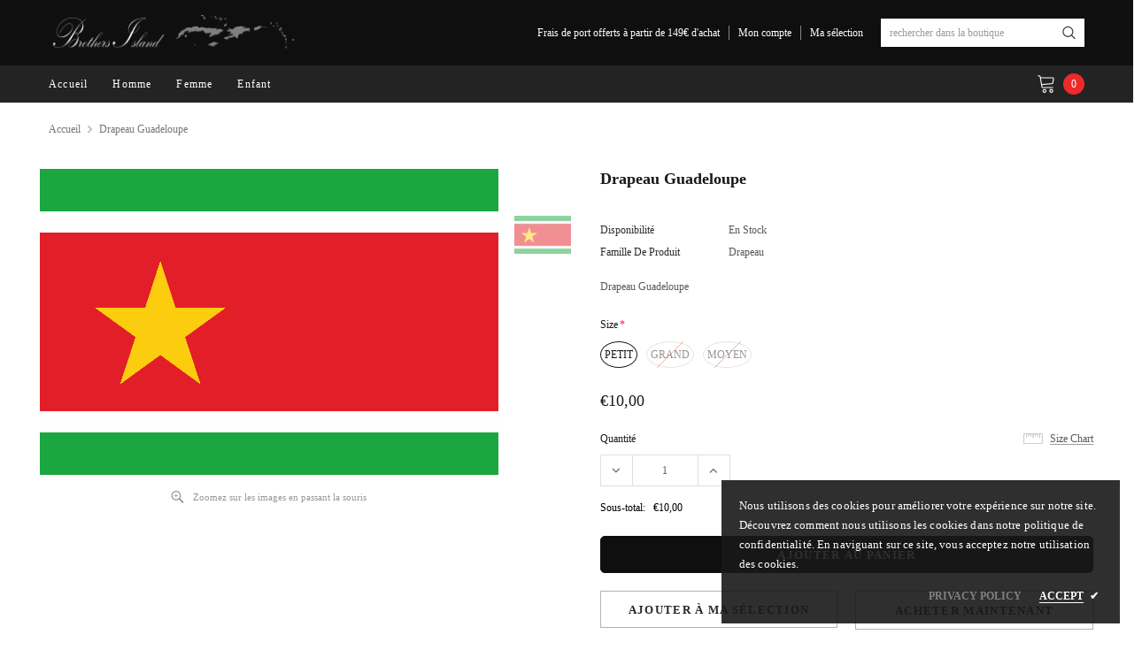

--- FILE ---
content_type: text/javascript
request_url: https://brothers-islands.com/cdn/shop/t/3/assets/globopreorder_params.js?v=49459273650887771381636036644
body_size: 63
content:
var GPOParams={id:12360,shop_id:12346,button_title:"pr\xE9-commandez",button_description:"Nous traterons votre commande une fois l'article de nouveau disponible",not_available_message:"Ne peut \xEAtre pr\xE9-command\xE9",order_tag:"pre-order",preorder_stock_limited_message:"Seulement :stock de ce produit peuvent \xEAtre pr\xE9-command\xE9s",preorder_avaiable_message:"Available on:",line_property_name:"pr\xE9-commande produit",products:{"4466351800395":{variants:{"31830280765515":{id:653235,shop_id:12346,product_id:4466351800395,variant_id:31830280765515,limit:0,button_text:"Pr\xE9 commande",button_description:"Nous traterons votre commande une fois l'article de nouveau disponible",show_timer:0,available_auto:0,status:1,auto_enable_status:0}}},"4442185826379":{id:655425,shop_id:12346,product_id:4442185826379,variant_id:0,show_timer:0,available_auto:0,status:0,auto_enable_status:0},"4660155154507":{variants:{"32807154155595":{id:775534,shop_id:12346,product_id:4660155154507,variant_id:32807154155595,limit:0,show_timer:0,available_auto:0,status:0,auto_enable_status:0},"32807154188363":{id:775535,shop_id:12346,product_id:4660155154507,variant_id:32807154188363,limit:0,show_timer:0,available_auto:0,status:0,auto_enable_status:0},"32807154221131":{id:775536,shop_id:12346,product_id:4660155154507,variant_id:32807154221131,limit:0,show_timer:0,available_auto:0,status:0,auto_enable_status:0},"32807154253899":{id:775537,shop_id:12346,product_id:4660155154507,variant_id:32807154253899,limit:0,show_timer:0,available_auto:0,status:0,auto_enable_status:0}}},"4659420889163":{variants:{"32804627382347":{id:1501865,shop_id:12346,product_id:4659420889163,variant_id:32804627382347,limit:4,show_timer:0,available_auto:0,status:0,auto_enable_status:0},"32804627415115":{id:1501866,shop_id:12346,product_id:4659420889163,variant_id:32804627415115,limit:4,show_timer:0,available_auto:0,status:0,auto_enable_status:0},"32804627447883":{id:1501867,shop_id:12346,product_id:4659420889163,variant_id:32804627447883,limit:4,show_timer:0,available_auto:0,status:0,auto_enable_status:0},"32804627480651":{id:1501868,shop_id:12346,product_id:4659420889163,variant_id:32804627480651,limit:4,show_timer:0,available_auto:0,status:0,auto_enable_status:0}}},"4636468150347":{variants:{"32684892454987":{id:1501869,shop_id:12346,product_id:4636468150347,variant_id:32684892454987,limit:2,button_text:"Pr\xE9 commandez",button_description:"Nous traterons votre commande une fois l'article de nouveau disponible",show_timer:0,available_auto:0,status:0,auto_enable_status:0},"32684892487755":{id:1501870,shop_id:12346,product_id:4636468150347,variant_id:32684892487755,limit:2,button_text:"Pr\xE9 commandez",button_description:"Nous traterons votre commande une fois l'article de nouveau disponible",show_timer:0,available_auto:0,status:0,auto_enable_status:0},"32684892520523":{id:1501871,shop_id:12346,product_id:4636468150347,variant_id:32684892520523,limit:2,button_text:"Pr\xE9 commandez",button_description:"Nous traterons votre commande une fois l'article de nouveau disponible",show_timer:0,available_auto:0,status:0,auto_enable_status:0},"32684892553291":{id:1501872,shop_id:12346,product_id:4636468150347,variant_id:32684892553291,limit:2,button_text:"Pr\xE9 commandez",button_description:"Nous traterons votre commande une fois l'article de nouveau disponible",show_timer:0,available_auto:0,status:0,auto_enable_status:0}}},"4659422363723":{variants:{"32804634820683":{id:1501873,shop_id:12346,product_id:4659422363723,variant_id:32804634820683,limit:4,show_timer:0,available_auto:0,status:0,auto_enable_status:0},"32804634853451":{id:1501874,shop_id:12346,product_id:4659422363723,variant_id:32804634853451,limit:4,show_timer:0,available_auto:0,status:0,auto_enable_status:0},"32804634886219":{id:1501875,shop_id:12346,product_id:4659422363723,variant_id:32804634886219,limit:4,show_timer:0,available_auto:0,status:0,auto_enable_status:0},"32804634918987":{id:1501876,shop_id:12346,product_id:4659422363723,variant_id:32804634918987,limit:4,show_timer:0,available_auto:0,status:0,auto_enable_status:0}}},"4636432597067":{variants:{"32684830687307":{id:1501877,shop_id:12346,product_id:4636432597067,variant_id:32684830687307,limit:2,button_text:"Pr\xE9 commandez",button_description:"Nous traterons votre commande une fois l'article de nouveau disponible",show_timer:0,available_auto:0,status:0,auto_enable_status:0},"32684830720075":{id:1501878,shop_id:12346,product_id:4636432597067,variant_id:32684830720075,limit:2,button_text:"Pr\xE9 commandez",button_description:"Nous traterons votre commande une fois l'article de nouveau disponible",show_timer:0,available_auto:0,status:0,auto_enable_status:0},"32684830752843":{id:1501879,shop_id:12346,product_id:4636432597067,variant_id:32684830752843,limit:2,button_text:"Pr\xE9 commandez",button_description:"Nous traterons votre commande une fois l'article de nouveau disponible",show_timer:0,available_auto:0,status:0,auto_enable_status:0},"32684830785611":{id:1501880,shop_id:12346,product_id:4636432597067,variant_id:32684830785611,limit:2,button_text:"Pr\xE9 commandez",button_description:"Nous traterons votre commande une fois l'article de nouveau disponible",show_timer:0,available_auto:0,status:0,auto_enable_status:0}}},"4636439314507":{variants:{"32684836421707":{id:1501881,shop_id:12346,product_id:4636439314507,variant_id:32684836421707,limit:2,button_text:"Pr\xE9 commandez",button_description:"Nous traterons votre commande une fois l'article de nouveau disponible",show_timer:0,available_auto:0,status:0,auto_enable_status:0},"32684836454475":{id:1501882,shop_id:12346,product_id:4636439314507,variant_id:32684836454475,limit:2,button_text:"Pr\xE9 commandez",button_description:"Nous traterons votre commande une fois l'article de nouveau disponible",show_timer:0,available_auto:0,status:0,auto_enable_status:0},"32684836487243":{id:1501883,shop_id:12346,product_id:4636439314507,variant_id:32684836487243,limit:2,button_text:"Pr\xE9 commandez",button_description:"Nous traterons votre commande une fois l'article de nouveau disponible",show_timer:0,available_auto:0,status:0,auto_enable_status:0},"32684836520011":{id:1501884,shop_id:12346,product_id:4636439314507,variant_id:32684836520011,limit:2,button_text:"Pr\xE9 commandez",button_description:"Nous traterons votre commande une fois l'article de nouveau disponible",show_timer:0,available_auto:0,status:0,auto_enable_status:0}}},"4636540731467":{variants:{"32685360447563":{id:1501885,shop_id:12346,product_id:4636540731467,variant_id:32685360447563,limit:2,button_text:"Pr\xE9 commandez",button_description:"Nous traterons votre commande une fois l'article de nouveau disponible",show_timer:0,available_auto:0,status:0,auto_enable_status:0},"32685360480331":{id:1501886,shop_id:12346,product_id:4636540731467,variant_id:32685360480331,limit:2,button_text:"Pr\xE9 commandez",button_description:"Nous traterons votre commande une fois l'article de nouveau disponible",show_timer:0,available_auto:0,status:0,auto_enable_status:0},"32685360545867":{id:1501887,shop_id:12346,product_id:4636540731467,variant_id:32685360545867,limit:2,button_text:"Pr\xE9 commandez",button_description:"Nous traterons votre commande une fois l'article de nouveau disponible",show_timer:0,available_auto:0,status:0,auto_enable_status:0},"32685360611403":{id:1501888,shop_id:12346,product_id:4636540731467,variant_id:32685360611403,limit:2,button_text:"Pr\xE9 commandez",button_description:"Nous traterons votre commande une fois l'article de nouveau disponible",show_timer:0,available_auto:0,status:0,auto_enable_status:0}}},"4636383936587":{variants:{"39570154291275":{id:1501911,shop_id:12346,product_id:4636383936587,variant_id:39570154291275,limit:0,button_text:"Pr\xE9 commandez",button_description:"Nous traterons votre commande une fois l'article de nouveau disponible",show_timer:0,available_auto:0,status:0,auto_enable_status:0},"32684675825739":{id:1501912,shop_id:12346,product_id:4636383936587,variant_id:32684675825739,limit:2,button_text:"Pr\xE9 commandez",button_description:"Nous traterons votre commande une fois l'article de nouveau disponible",show_timer:0,available_auto:0,status:0,auto_enable_status:0},"32684675858507":{id:1501913,shop_id:12346,product_id:4636383936587,variant_id:32684675858507,limit:2,button_text:"Pr\xE9 commandez",button_description:"Nous traterons votre commande une fois l'article de nouveau disponible",show_timer:0,available_auto:0,status:0,auto_enable_status:0},"32684675891275":{id:1501914,shop_id:12346,product_id:4636383936587,variant_id:32684675891275,limit:2,button_text:"Pr\xE9 commandez",button_description:"Nous traterons votre commande une fois l'article de nouveau disponible",show_timer:0,available_auto:0,status:0,auto_enable_status:0},"32684675924043":{id:1501915,shop_id:12346,product_id:4636383936587,variant_id:32684675924043,limit:2,button_text:"Pr\xE9 commandez",button_description:"Nous traterons votre commande une fois l'article de nouveau disponible",show_timer:0,available_auto:0,status:0,auto_enable_status:0},"32684675956811":{id:1501916,shop_id:12346,product_id:4636383936587,variant_id:32684675956811,limit:2,button_text:"Pr\xE9 commandez",button_description:"Nous traterons votre commande une fois l'article de nouveau disponible",show_timer:0,available_auto:0,status:0,auto_enable_status:0},"32684675989579":{id:1501917,shop_id:12346,product_id:4636383936587,variant_id:32684675989579,limit:2,button_text:"Pr\xE9 commandez",button_description:"Nous traterons votre commande une fois l'article de nouveau disponible",show_timer:0,available_auto:0,status:0,auto_enable_status:0},"32684676022347":{id:1501918,shop_id:12346,product_id:4636383936587,variant_id:32684676022347,limit:2,button_text:"Pr\xE9 commandez",button_description:"Nous traterons votre commande une fois l'article de nouveau disponible",show_timer:0,available_auto:0,status:0,auto_enable_status:0},"32684676055115":{id:1501919,shop_id:12346,product_id:4636383936587,variant_id:32684676055115,limit:2,button_text:"Pr\xE9 commandez",button_description:"Nous traterons votre commande une fois l'article de nouveau disponible",show_timer:0,available_auto:0,status:0,auto_enable_status:0},"32684676087883":{id:1501920,shop_id:12346,product_id:4636383936587,variant_id:32684676087883,limit:2,button_text:"Pr\xE9 commandez",button_description:"Nous traterons votre commande une fois l'article de nouveau disponible",show_timer:0,available_auto:0,status:0,auto_enable_status:0},"39570174771275":{id:1501921,shop_id:12346,product_id:4636383936587,variant_id:39570174771275,limit:0,button_text:"Pr\xE9 commandez",button_description:"Nous traterons votre commande une fois l'article de nouveau disponible",show_timer:0,available_auto:0,status:0,auto_enable_status:0}}}}};
//# sourceMappingURL=/cdn/shop/t/3/assets/globopreorder_params.js.map?v=49459273650887771381636036644


--- FILE ---
content_type: text/javascript
request_url: https://brothers-islands.com/cdn/shop/t/3/assets/jewelias.min.js?v=160008870923800672311570912344
body_size: 12573
content:
!function(e){var t=e("body"),i=(e("body"),e(document)),o=e("#showLeftPush"),a=(e("#cartToggle"),e("#dropdown-cart")),n=e(".nav-customer"),s=e(".wrapper-top-cart"),r=a.find(".no-items"),l=a.find(".has-items"),d=a.find(".mini-products-list"),c=localStorage.getItem("items")?JSON.parse(localStorage.getItem("items")):[];e(".wrapper-overlay");e(".collection-sidebar").length&&History.Adapter.bind(window,"statechange",function(){History.getState();if(!f.isSidebarAjaxClick){f.sidebarParams();var e=f.sidebarCreateUrl();f.sidebarGetContent(e)}f.isSidebarAjaxClick=!1});var p=function(t){t.change(function(){var t=e(this).closest(".swatch").attr("data-option-index"),i=e(this).val();e(this).closest("form").find(".single-option-selector").eq(t).val(i).trigger("change")})};if(window.use_color_swatch&&(p(e(".swatch :radio")),Shopify.productOptionsMap={},Shopify.quickViewOptionsMap={},Shopify.updateOptionsInSelector=function(t,i){switch(Shopify.optionsMap=".product"===i?Shopify.productOptionsMap:Shopify.quickViewOptionsMap,t){case 0:var o="root",a=e(i+".single-option-selector:eq(0)");break;case 1:o=e(i+" .single-option-selector:eq(0)").val(),a=e(i+" .single-option-selector:eq(1)");break;case 2:o=e(i+" .single-option-selector:eq(0)").val();o+=" / "+e(i+" .single-option-selector:eq(1)").val();a=e(i+" .single-option-selector:eq(2)")}var n=a.val();a.empty();var s=Shopify.optionsMap[o];if(s&&s.length){for(var r=0;r<s.length;r++){var l=s[r],d=e("<option></option>").val(l).html(l);a.append(d)}e(i+' .swatch[data-option-index="'+t+'"] .swatch-element').each(function(){-1!==e.inArray(e(this).attr("data-value"),s)?e(this).removeClass("soldout").find(":radio").removeAttr("disabled","disabled"):e(this).addClass("soldout").find(":radio").removeAttr("checked").attr("disabled","disabled")}),-1!==e.inArray(n,s)&&a.val(n),a.trigger("change")}},Shopify.linkOptionSelectors=function(t,i){Shopify.optionsMap=".product"===i?Shopify.productOptionsMap:Shopify.quickViewOptionsMap;for(var o=0;o<t.variants.length;o++){var a=t.variants[o];if(a.available){if(Shopify.optionsMap.root=Shopify.optionsMap.root||[],Shopify.optionsMap.root.push(a.option1),Shopify.optionsMap.root=Shopify.uniq(Shopify.optionsMap.root),t.options.length>1){var n=a.option1;Shopify.optionsMap[n]=Shopify.optionsMap[n]||[],Shopify.optionsMap[n].push(a.option2),Shopify.optionsMap[n]=Shopify.uniq(Shopify.optionsMap[n])}if(3===t.options.length){n=a.option1+" / "+a.option2;Shopify.optionsMap[n]=Shopify.optionsMap[n]||[],Shopify.optionsMap[n].push(a.option3),Shopify.optionsMap[n]=Shopify.uniq(Shopify.optionsMap[n])}}}Shopify.updateOptionsInSelector(0,i),t.options.length>1&&Shopify.updateOptionsInSelector(1,i),3===t.options.length&&Shopify.updateOptionsInSelector(2,i),e(i+" .single-option-selector:eq(0)").change(function(){return Shopify.updateOptionsInSelector(1,i),3===t.options.length&&Shopify.updateOptionsInSelector(2,i),!0}),e(i+" .single-option-selector:eq(1)").change(function(){return 3===t.options.length&&Shopify.updateOptionsInSelector(2,i),!0})}),e(document).ready(function(){i.ajaxStart(function(){f.isAjaxLoading=!0}),i.ajaxStop(function(){f.isAjaxLoading=!1}),f.init(),e(document).on("shopify:section:load",f.initRelatedProductSlider).on("shopify:section:unload",f.initRelatedProductSlider).on("shopify:section:load",f.initProductSidebarSlider).on("shopify:section:unload",f.initProductSidebarSlider).on("shopify:section:load",f.initProductMoreview).on("shopify:section:unload",f.initProductMoreview).on("shopify:section:load",f.Page_brands).on("shopify:section:unload",f.Page_brands).on("shopify:section:load",f.initMobileMenu).on("shopify:section:unload",f.initMobileMenu).on("shopify:section:load",f.SlicksliderHP).on("shopify:section:unload",f.SlicksliderHP).on("shopify:section:load",f.initQuickView).on("shopify:section:unload",f.initQuickView).on("shopify:section:load",f.initslideshow).on("shopify:section:unload",f.initslideshow),e(document).on("click touchstart",function(t){var i=e(".lookbook-modal"),o=e(".hd-option");!i.is(t.target)&&0===i.has(t.target).length&&!o.is(t.target)&&0===o.has(t.target).length&&window.innerWidth>1024&&f.closeLookBookPopup()})}),e(window).off("resize.mobileMenu").on("resize.mobileMenu",function(){f.initMobileMenu()}),e(window).off("resize.initDropdownFooter").on("resize.initDropdownFooter",function(){f.initDropdownFooterMenu()}),e(document).keyup(function(t){27==t.keyCode&&(f.closeLookBookPopup(),clearTimeout(f.jeweliasTimeout),e(".modal").is(":visible")&&e(".modal").fadeOut(500))}),e(".template-collection").length||e(".template-product").length||e(".template-blog").length||e(".template-article").length){var u,h=e(window).width();e(window).off("resize.sidebarInitToggle").on("resize.sidebarInitToggle",function(){clearTimeout(u),u=setTimeout(function(){h!==e(window).width()&&(h=e(window).width())},50)})}var f={jeweliasTimeout:null,isSidebarAjaxClick:!1,isAjaxLoading:!1,init:function(){this.cookie_popup(),this.closeproductcms(),this.initSearchToggle(),this.initMobileMenu(),this.appendCustomerDropdownMobile(),this.appendCartDropdownMobile(),this.openCustomerDropDownMobile(),this.MultiOption(),this.initDropdownLogin(),this.initLookBookProduct(),this.initDropdownCart(),this.closeDropdown(),this.initColorSwatchGrid(),this.initScrollTop(),this.closeModal(),this.initAddToCart(),this.initQuickView(),this.initFixedTopMenu(),this.initDropdownSearch(),this.initDropdownMenu(),this.initDropdownFooterMenu(),this.SlicksliderHP(),this.slider_megamenu(),this.slider_promotion_bar(),this.initWishListIcons(),this.doAddOrRemoveWishlish(),e(".template-index").length&&this.initToDay(),(e(".template-index").length||e(".lookbook-content").length)&&this.initslideshow(),(e(".template-collection").length||e(".template-product").length||e(".template-blog").length||e(".template-article").length)&&(this.initProductSidebarSlider(),this.sidebarInitToggle()),e(".template-collection").length&&(this.initSidebar(),this.initToolbar(),this.sidebarMapPaging(),this.initInfiniteScrolling()),e(".template-product").length&&(this.initProductMoreview(),this.initRelatedProductSlider(),this.initProductAddToCart(),this.initZoom(),this.initEventPopupNextPrevProduct(),this.initStickyAddtoCart(),this.initLookbookProductDescription()),e(".template-cart").length&&(this.initCartQty(),this.featuredproduct(e(".best-sell-product"))),e(".template-search").length&&(this.sidebarMapPaging(),this.sidebarParams(),this.initInfiniteScrolling()),e(".brands-page").length&&this.Page_brands(),e(".template-article").length&&this.initLookbookProductDescription(),e(".template-page").length&&e(".wishlist-page").length&&this.initWishLists()},cookie_popup:function(){e("#accept-cookies").show(),"closed"==e.cookie("cookieMessage")&&e("#accept-cookies").remove(),e("#accept-cookies .btn-accept").bind("click",function(){e("#accept-cookies").remove(),e.cookie("cookieMessage","closed",{expires:1,path:"/"})})},closeproductcms:function(){"closed"==e.cookie("closeproductcms")&&e(".product-cms-custom").remove(),e(".product-cms-custom a.close_cms").bind("click",function(){e(".product-cms-custom").remove(),e.cookie("closeproductcms","closed",{expires:1,path:"/"})})},initSearchToggle:function(){var t=e(".menu-mobile .searchToggle"),i=e(".site-header .header-wrapper .column-right .header-search");t.length&&t.off("click.initSearchToggle").on("click.initSearchToggle",function(t){t.preventDefault(),t.stopPropagation(),i.toggle(),e("html").toggleClass("open-search"),e(".header-wrapper .menu-mobile").toggleClass("search-open"),s.hasClass("is-open")&&s.removeClass("is-open"),n.hasClass("is-open")&&(n.removeClass("is-open"),e(".userToggle").removeClass("is-open"),e("html").removeClass("customer-open")),e("html").hasClass("menu-open")&&(e("html").css({overflow:""}),e("html").removeClass("menu-open"),e(".header-wrapper .menu-mobile").removeClass("open_menu"),e(".site-nav-dropdown").removeClass("open-menu"),e(".site-nav .dropdow-lv2").removeClass("open-menu"),e(".site-nav .top-brands").removeClass("open-menu"))})},initMobileMenu:function(){if(window.innerWidth<1025){if(o.is(":visible")){e(".site-header").outerHeight();t.off("click.toggleNav","#showLeftPush").on("click.toggleNav","#showLeftPush",function(t){t.preventDefault(),t.stopPropagation(),e(".search-results").is(":visible")&&e(".search-results").hide(),e("html").hasClass("open-search")&&(e("html").removeClass("open-search"),e(".header-wrapper .menu-mobile").removeClass("search-open"),e(".header-search").hide()),s.hasClass("is-open")&&s.removeClass("is-open"),n.hasClass("is-open")&&(n.removeClass("is-open"),e(".userToggle").removeClass("is-open"),e("html").removeClass("customer-open")),o.toggleClass("open"),e(".header-wrapper .menu-mobile").toggleClass("open_menu"),e("html").toggleClass("menu-open"),e("html").hasClass("menu-open")?e("html").css({overflow:"hidden"}):(e("html").css({overflow:""}),e(".navigation .site-nav .site-nav-dropdown.open-menu, .navigation .site-nav .site-nav-dropdown .inner ul.dropdow-lv2.open-menu, .navigation .site-nav .site-nav-dropdown .top-brands").removeClass("open-menu").css({overflow:""}),e(".navigation .site-nav .icon-dropdown").removeClass("mobile-toggle-open")),e(".wrap-overlay, .wrapper-left .close-menu").on("click",function(){e(".header-wrapper .menu-mobile").removeClass("open_menu"),e("#showLeftPush").removeClass("open"),e(".site-nav-dropdown").removeClass("open-menu"),e(".dropdow-lv2").removeClass("open-menu"),e(".site-nav .top-brands").removeClass("open-menu"),e("html").removeClass("menu-open"),e("html").css({overflow:""}),e(".navigation .site-nav .site-nav-dropdown.open-menu, .navigation .site-nav .site-nav-dropdown .inner ul.dropdow-lv2.open-menu, .navigation .site-nav .site-nav-dropdown .top-brands").removeClass("open-menu").css({overflow:""}),e(".navigation .site-nav .icon-dropdown").removeClass("mobile-toggle-open")})}),f.initDropdownMenuMobile(),e(".ft-multi-cur").prependTo(e(".wrapper-navigation .hd-option"))}}else e(".wrapper-navigation .hd-option .ft-multi-cur").hide()},initDropdownMenuMobile:function(){if(window.innerWidth<1025){var t=e(".site-nav .dropdown, .site-nav .inner-wrap"),i=e(".site-nav .menu-mb-title"),o=e(".site-nav .dropdown a .icon-dropdown");dropdown=e(".site-nav li.dropdown"),dropdown2=e(".site-nav .inner-wrap"),dropdownTopBrand=e(".site-nav .top-brands"),o.off("click.current").on("click.current",function(t){t.preventDefault(),t.stopPropagation(),e(this).parent().next(".site-nav-dropdown, .dropdow-lv2").addClass("open-menu")}),t.find("a").on("click",function(e){e.stopPropagation()}),i.off("click.closeMenu").on("click.closeMenu",function(t){t.preventDefault(),t.stopPropagation(),e(this).parent().removeClass("open-menu")})}dropdown.off("click.current").on("click.current",function(t){t.preventDefault(),t.stopPropagation(),e(this).children(".site-nav-dropdown").addClass("open-menu")}),dropdown2.off("click.current").on("click.current",function(t){t.preventDefault(),t.stopPropagation(),e(this).children(".dropdow-lv2").addClass("open-menu")}),dropdownTopBrand.off("click.current").on("click.current",function(t){t.preventDefault(),t.stopPropagation(),e(this).toggleClass("open-menu")})},appendCustomerDropdownMobile:function(){window.innerWidth<1025&&e("#dropdown-customer").appendTo(".wrapper-container")},appendCartDropdownMobile:function(){window.innerWidth<768&&e(".wrapper-top-cart").appendTo(".wrapper-container")},initFixedTopMenu:function(){e(".fix-top").length&&e(window).width()>1024&&(e(".wrapper-navigation-sticky").on("sticky-start",function(){e("body").addClass("fixed_top")}),e(".wrapper-navigation-sticky").on("sticky-end",function(){e("body").removeClass("fixed_top")}),e(".wrapper-navigation-sticky").sticky({topSpacing:0,zIndex:100}))},initDropdownSearch:function(){e(".header-search .searchToggle").click(function(){e(".header-search .search-form").addClass("open_sear"),e("body").addClass("opensearfix")}),e(".header-search .icon-close-fix").click(function(){e(".header-search .search-form").is(":visible")&&(e(".header-search .search-form").removeClass("open_sear"),e("body").removeClass("opensearfix"))}),e(".header-search .search-form .bg-search").click(function(){e(".header-search .search-form").removeClass("open_sear"),e("body").removeClass("opensearfix"),e("html").removeClass("open-search"),e(".header-wrapper .menu-mobile").removeClass("search-open"),e(".header-search").hide()})},initDropdownMenu:function(){e(".nav-bar .site-nav .item").on("mouseover",function(t){e(".wrapper-navigation").addClass("overlay-open")}),e(".nav-bar .site-nav .item").on("mouseleave",function(t){e(".wrapper-navigation").removeClass("overlay-open")})},openCustomerDropDownMobile:function(t,i){e(".customer-links .userToggle").click(function(){e(window).width()<1025&&e("html").addClass("customer-open")})},doOpenDropdown:function(t,i){t.off("click.toogleDropdown").on("click.toogleDropdown",function(t){t.preventDefault(),t.stopPropagation(),e(".search-results").is(":visible")&&e(".search-results").hide(),e("html").hasClass("open-search")&&(e("html").removeClass("open-search"),e(".header-wrapper .menu-mobile").removeClass("search-open"),e(".header-search").hide()),e("html").hasClass("menu-open")&&(e("html").removeClass("menu-open"),e("html").css({overflow:""}),e(".header-wrapper .menu-mobile").removeClass("open_menu"),e(".site-nav-dropdown").removeClass("open-menu"),e(".site-nav .dropdow-lv2").removeClass("open-menu"),e(".site-nav .top-brands").removeClass("open-menu")),".nav-customer"==i?s.hasClass("is-open")&&(s.removeClass("is-open"),e(".userToggle").removeClass("is-open"),e("html").removeClass("customer-open")):".wrapper-top-cart"==i&&n.hasClass("is-open")&&(n.removeClass("is-open"),e(".userToggle").removeClass("is-open"),e("html").removeClass("customer-open")),e(i).toggleClass("is-open"),e(i).parent().find(".userToggle").toggleClass("is-open")})},closeDropdown:function(){i.off("click.closeDropdown").on("click.closeDropdown",function(t){(!e(t.target).closest("#dropdown-customer").length&&!e(t.target).closest(".nav-customer").length&&n.hasClass("is-open")||!e(t.target).closest("#dropdown-cart").length&&!e(t.target).closest(".wrapper-top-cart").length&&s.hasClass("is-open"))&&(s.removeClass("is-open"),n.removeClass("is-open"),e(".userToggle").removeClass("is-open"),e("html").removeClass("customer-open"))}),e("#dropdown-customer .close-menu").on("click",function(){e(".customer-links .userToggle").removeClass("is-open"),e(".customer-links .nav-customer").removeClass("is-open"),e("html").removeClass("customer-open")}),e(".wrapper-top-cart .close-menu").on("click",function(){e(".wrapper-top-cart").removeClass("is-open")})},initDropdownLogin:function(){f.doOpenDropdown(e(".header-wrapper .userToggle"),".nav-customer")},MultiOption:function(){var t=e(".lang-currency-groups .lang-switcher").find(".active").text().trim();e(".lang-currency-groups .hd_lang").text(t);var i=e(".lang-currency-groups #currencies").find(".active").text().trim();e(".lang-currency-groups .hd_currency").text(i);var o=e(".lang-currency-groups .lang-switcher").find(".active img").attr("data-src");e(".lang-currency-groups .lang-switcher .icon-lang img").attr({src:o}),e(".lang-currency-groups #currencies li").on("click",function(){var t=e(".lang-currency-groups #currencies").find(".active").text();e(".lang-currency-groups .hd_currency").text(t)}),e(document).click(function(t){var i=e(".footer-middle .lang-currency-groups.ft-multi-cur .lang-switcher");i.is(t.target)||0!==i.has(t.target).length||e(".footer-middle .lang-currency-groups .lang-switcher .language").slideUp(300)}),e(".footer-middle .lang-currency-groups.ft-multi-cur .lang-switcher").on("click",function(){e(".footer-middle .lang-currency-groups .lang-switcher .language").slideToggle(300)}),e(document).click(function(t){var i=e(".footer-middle .ft-multi-cur .currency-groups");i.is(t.target)||0!==i.has(t.target).length||e(".footer-middle .lang-currency-groups .currency-groups #currencies").slideUp(300)}),e(".footer-middle .lang-currency-groups.ft-multi-cur .currency-groups").on("click",function(){e(".footer-middle .lang-currency-groups .currency-groups #currencies").slideToggle(300)})},slider_megamenu:function(){e(".featuredProductCarousel").length&&e(".featuredProductCarousel").slick({infinite:!0,slidesToShow:1,slidesToScroll:1,dots:!0,arrows:!1,autoplay:!0}),e(".site-nav li").mouseover(function(){e(".featuredProductCarousel").get(0).slick.setPosition()})},slider_promotion_bar:function(){e(".promotion-bar .block-item-list").length&&e(".promotion-bar .block-item-list").slick({infinite:!0,slidesToShow:3,slidesToScroll:3,dots:!1,arrows:!0,autoplay:!0,nextArrow:'<button type="button" class="slick-next"><svg version="1.1" id="Capa_1" xmlns="http://www.w3.org/2000/svg" xmlns:xlink="http://www.w3.org/1999/xlink" x="0px" y="0px" width="284.935px" height="284.936px" viewBox="0 0 284.935 284.936" style="enable-background:new 0 0 284.935 284.936;" xml:space="preserve"><path d="M222.701,135.9L89.652,2.857C87.748,0.955,85.557,0,83.084,0c-2.474,0-4.664,0.955-6.567,2.857L62.244,17.133 c-1.906,1.903-2.855,4.089-2.855,6.567c0,2.478,0.949,4.664,2.855,6.567l112.204,112.204L62.244,254.677 c-1.906,1.903-2.855,4.093-2.855,6.564c0,2.477,0.949,4.667,2.855,6.57l14.274,14.271c1.903,1.905,4.093,2.854,6.567,2.854 c2.473,0,4.663-0.951,6.567-2.854l133.042-133.044c1.902-1.902,2.854-4.093,2.854-6.567S224.603,137.807,222.701,135.9z"/></svg></button>',prevArrow:'<button type="button" class="slick-prev"><svg version="1.1" id="Capa_1" xmlns="http://www.w3.org/2000/svg" xmlns:xlink="http://www.w3.org/1999/xlink" x="0px" y="0px" width="284.935px" height="284.936px" viewBox="0 0 284.935 284.936" style="enable-background:new 0 0 284.935 284.936;" xml:space="preserve"><path d="M110.488,142.468L222.694,30.264c1.902-1.903,2.854-4.093,2.854-6.567c0-2.474-0.951-4.664-2.854-6.563L208.417,2.857 C206.513,0.955,204.324,0,201.856,0c-2.475,0-4.664,0.955-6.567,2.857L62.24,135.9c-1.903,1.903-2.852,4.093-2.852,6.567 c0,2.475,0.949,4.664,2.852,6.567l133.042,133.043c1.906,1.906,4.097,2.857,6.571,2.857c2.471,0,4.66-0.951,6.563-2.857 l14.277-14.267c1.902-1.903,2.851-4.094,2.851-6.57c0-2.472-0.948-4.661-2.851-6.564L110.488,142.468z"/></svg></button>',speed:1e3,responsive:[{breakpoint:1025,settings:{arrows:!0}},{breakpoint:768,settings:{slidesToShow:1,slidesToScroll:1,arrows:!0}},{breakpoint:571,settings:{slidesToShow:1,slidesToScroll:1,arrows:!0}}]})},initslideshow:function(t,i,o,a){e(".slideslick").each(function(){var t=e(this),i=e(this).data("auto"),o=e(this).data("speed"),a=e(this).data("transition");f.slideshow(t,i,o,a)})},slideshow:function(t,i,o,a){t.length&&(t.not(".slick-initialized").slick({slidesToShow:1,slidesToScroll:1,autoplay:i,autoplaySpeed:o,fade:a,adaptiveHeight:!0,arrows:!0,nextArrow:'<button type="button" class="slick-next"><svg version="1.1" xmlns="http://www.w3.org/2000/svg" xmlns:xlink="http://www.w3.org/1999/xlink" width="30" height="30" viewBox="0 0 20 20"><path d="M5 20c-0.128 0-0.256-0.049-0.354-0.146-0.195-0.195-0.195-0.512 0-0.707l8.646-8.646-8.646-8.646c-0.195-0.195-0.195-0.512 0-0.707s0.512-0.195 0.707 0l9 9c0.195 0.195 0.195 0.512 0 0.707l-9 9c-0.098 0.098-0.226 0.146-0.354 0.146z"></path></svg></button>',prevArrow:'<button type="button" class="slick-prev"><svg version="1.1" xmlns="http://www.w3.org/2000/svg" xmlns:xlink="http://www.w3.org/1999/xlink" width="30" height="30" viewBox="0 0 20 20"><path d="M14 20c0.128 0 0.256-0.049 0.354-0.146 0.195-0.195 0.195-0.512 0-0.707l-8.646-8.646 8.646-8.646c0.195-0.195 0.195-0.512 0-0.707s-0.512-0.195-0.707 0l-9 9c-0.195 0.195-0.195 0.512 0 0.707l9 9c0.098 0.098 0.226 0.146 0.354 0.146z"></path></svg></button>',speed:1e3,dots:!0,responsive:[{breakpoint:1025,settings:{arrows:!1}}]}),e(t).on("afterChange",function(e,t,i){f.closeLookBookPopup()}))},featuredproduct:function(t){t.each(function(){var t=e(this).find(".products-grid");t.length&&t.not(".slick-initialized").slick({slidesToShow:t.data("row"),slidesToScroll:t.data("row"),arrows:!0,nextArrow:'<button type="button" class="slick-next"><svg xmlns="http://www.w3.org/2000/svg" xmlns:xlink="http://www.w3.org/1999/xlink" version="1.1" id="Layer_1" x="0px" y="0px" viewBox="0 0 17 33" xml:space="preserve"><g id="e4eb89a6-f885-43b8-9259-0d6b1516fab0"><g id="_x38_e584754-6657-46f1-a9d8-2cfd6623b552"><g><polygon points="14.9,14.5 0,0 0,3.7 11.1,14.5 13.2,16.5 11.1,18.5 0,29.3 0,33 14.9,18.5 17,16.5 "/></g></g></g></svg></button>',prevArrow:'<button type="button" class="slick-prev"><svg xmlns="http://www.w3.org/2000/svg" viewBox="0 0 17 33"><g id="7f9a1925-e8c7-4614-8787-3c6095a9f6e1" data-name="Layer 2"><g id="c9b7920a-81fa-4bfe-ad13-4da717c6854b" data-name="Layer 1"><g id="c2d982ff-0cf6-4220-b365-47f30d708fea" data-name="e4eb89a6-f885-43b8-9259-0d6b1516fab0"><g id="f51d455e-6b9c-4c4e-96db-a5004582beda" data-name="8e584754-6657-46f1-a9d8-2cfd6623b552"><polygon points="0 16.5 2.1 18.5 17 33 17 29.3 5.9 18.5 3.8 16.5 5.9 14.5 17 3.7 17 0 2.1 14.5 0 16.5"/></g></g></g></g></svg></button>',speed:1e3,responsive:[{breakpoint:1025,settings:{slidesToShow:3,slidesToScroll:3,dots:!0,arrows:!1}},{breakpoint:767,settings:{slidesToShow:2,slidesToScroll:2,dots:!0,arrows:!1}},{breakpoint:360,settings:{slidesToShow:1,slidesToScroll:1,dots:!0,arrows:!1}}]})})},closeLookBookPopup:function(){e(".lookbook-modal").fadeOut(100)},initLookbookProductDescription:function(){t.off("click.addEvenLookbookModal touchstart.addEvenLookbookModal","[data-lookbook-icon]").on("click.addEvenLookbookModal touchstart.addEvenLookbookModal","[data-lookbook-icon]",function(t){t.preventDefault(),t.stopPropagation();var i=e(this).data("handle"),o=e(this);f.doAjaxLookbookProductDescription(i,o),e(".lookbook-modal .close-modal").on("click",function(){f.closeLookBookPopup()})})},doAjaxLookbookProductDescription:function(t,i){var o,a,n=e(i).offset(),s=n.top,r=n.left,l=i.innerWidth(),d=e(".lookbook-modal").innerWidth(),c=l+"px",p=d+"px";window.innerWidth>767?(a=r>d+31?"calc("+r+"px - "+p+" + 2px)":"calc("+r+"px + "+c+" - 2px)",o=s+"px"):(a=0,o=s-d/2+"px"),f.isAjaxLoading||e.ajax({type:"get",url:"/products/"+t+"?view=json",success:function(t){if(e(".lookbook-modal").css({left:a,top:o}),e(".lookbook-modal .lookbook-content").html(t),f.translateBlock(".lookbook-content"),e(".lookbook-modal").fadeIn(500),window.show_multiple_currencies&&Currency.convertAll(window.shop_currency,e("#currencies .active").attr("data-currency"),"span.money","money_format"),e(".spr-badge").length>0)return window.SPR.registerCallbacks(),window.SPR.initRatingHandler(),window.SPR.initDomEls(),window.SPR.loadProducts(),window.SPR.loadBadges()},error:function(t,i){e(".ajax-error-message").text(e.parseJSON(t.responseText).description),f.showModal(".ajax-error-modal")}})},Slickslider:function(e,t,i,o,a,n,s,r,l,d,c){e.not(".slick-initialized").slick({infinite:!1,slidesToShow:t,slidesToScroll:1,arrows:n,dots:s,fade:l,autoplay:r,autoplaySpeed:5e3,nextArrow:'<button type="button" class="slick-next"><svg xmlns="http://www.w3.org/2000/svg" xmlns:xlink="http://www.w3.org/1999/xlink" version="1.1" id="Layer_1" x="0px" y="0px" viewBox="0 0 17 33" xml:space="preserve"><g id="e4eb89a6-f885-43b8-9259-0d6b1516fab0"><g id="_x38_e584754-6657-46f1-a9d8-2cfd6623b552"><g><polygon points="14.9,14.5 0,0 0,3.7 11.1,14.5 13.2,16.5 11.1,18.5 0,29.3 0,33 14.9,18.5 17,16.5 "/></g></g></g></svg></button>',prevArrow:'<button type="button" class="slick-prev"><svg xmlns="http://www.w3.org/2000/svg" viewBox="0 0 17 33"><g id="7f9a1925-e8c7-4614-8787-3c6095a9f6e1" data-name="Layer 2"><g id="c9b7920a-81fa-4bfe-ad13-4da717c6854b" data-name="Layer 1"><g id="c2d982ff-0cf6-4220-b365-47f30d708fea" data-name="e4eb89a6-f885-43b8-9259-0d6b1516fab0"><g id="f51d455e-6b9c-4c4e-96db-a5004582beda" data-name="8e584754-6657-46f1-a9d8-2cfd6623b552"><polygon points="0 16.5 2.1 18.5 17 33 17 29.3 5.9 18.5 3.8 16.5 5.9 14.5 17 3.7 17 0 2.1 14.5 0 16.5"/></g></g></g></g></svg></button>',speed:500,responsive:[{breakpoint:1025,settings:{slidesToShow:i,slidesToScroll:1,dots:c,arrows:d,autoplay:r}},{breakpoint:991,settings:{slidesToShow:o,slidesToScroll:1,dots:c,arrows:d,autoplay:r}},{breakpoint:767,settings:{slidesToShow:a,slidesToScroll:1,dots:c,arrows:d,autoplay:r}},{breakpoint:370,settings:{slidesToShow:1,slidesToScroll:1,dots:c,arrows:d,autoplay:r}}]})},SlicksliderHP:function(){e(".has-slick").each(function(){var t=e(this),i=e(this).data("row"),o=e(this).data("rowtb"),a=e(this).data("rowtblg"),n=e(this).data("rowbm");if(e(this).hasClass("not-arrows"))var s=!1,r=!0,l=!0,d=e(this).data("fade");else s=!0,r=!1,l=!1,d=!1;if(e(this).hasClass("has-arrows"))var c=!1,p=!0;else c=!1,p=!0;f.Slickslider(t,i,o,a,n,s,r,l,d,c,p)})},clickDropdownCart:function(){f.doOpenDropdown(e(".wrapper-navigation .cartToggle"),".wrapper-top-cart")},initDropdownCart:function(){f.clickDropdownCart(),f.checkItemsInDropdownCart(),f.removeItemDropdownCart()},initColorSwatchGrid:function(){e(window).width();e(document).on("click",".item-swatch li label",function(){e(".item-swatch li label").removeClass("active"),e(this).addClass("active");var t=e(this).data("img");return e(this).parents(".product-item").find(".product-grid-image img.images-one").attr({src:t}),!1})},initScrollTop:function(){e(window).scroll(function(){e(this).scrollTop()>220?e("#back-top").fadeIn(400):e("#back-top").fadeOut(400)}),e("#back-top").off("click.scrollTop").on("click.scrollTop",function(t){return t.preventDefault(),t.stopPropagation(),e("html, body").animate({scrollTop:0},400),!1})},initProductSidebarSlider:function(){e(".sidebar .widget-featured-product").each(function(){var t=e(this).find(".products-grid");t.length&&!t.hasClass("slick-initialized")&&t.slick({dots:!0,slidesToScroll:1,slidesToShow:1,verticalSwiping:!1,nextArrow:'<button type="button" class="slick-next"><svg xmlns="http://www.w3.org/2000/svg" xmlns:xlink="http://www.w3.org/1999/xlink" version="1.1" id="Layer_1" x="0px" y="0px" viewBox="0 0 17 33" xml:space="preserve"><g id="e4eb89a6-f885-43b8-9259-0d6b1516fab0"><g id="_x38_e584754-6657-46f1-a9d8-2cfd6623b552"><g><polygon points="14.9,14.5 0,0 0,3.7 11.1,14.5 13.2,16.5 11.1,18.5 0,29.3 0,33 14.9,18.5 17,16.5 "/></g></g></g></svg></button>',prevArrow:'<button type="button" class="slick-prev"><svg xmlns="http://www.w3.org/2000/svg" viewBox="0 0 17 33"><g id="7f9a1925-e8c7-4614-8787-3c6095a9f6e1" data-name="Layer 2"><g id="c9b7920a-81fa-4bfe-ad13-4da717c6854b" data-name="Layer 1"><g id="c2d982ff-0cf6-4220-b365-47f30d708fea" data-name="e4eb89a6-f885-43b8-9259-0d6b1516fab0"><g id="f51d455e-6b9c-4c4e-96db-a5004582beda" data-name="8e584754-6657-46f1-a9d8-2cfd6623b552"><polygon points="0 16.5 2.1 18.5 17 33 17 29.3 5.9 18.5 3.8 16.5 5.9 14.5 17 3.7 17 0 2.1 14.5 0 16.5"/></g></g></g></g></svg></button>'})})},sidebarParams:function(){if(Shopify.queryParams={},location.search.length)for(var e,t=0,i=location.search.substr(1).split("&");t<i.length;t++)(e=i[t].split("=")).length>1&&(Shopify.queryParams[decodeURIComponent(e[0])]=decodeURIComponent(e[1]))},showLoading:function(){e(".loading-modal").show()},hideLoading:function(){e(".loading-modal").hide()},showModal:function(t){e(t).fadeIn(500),f.jeweliasTimeout=setTimeout(function(){e(t).fadeOut(500)},5e3)},closeModal:function(){e(".continue-shopping").click(function(){clearTimeout(f.jeweliasTimeout),e(".ajax-success-modal").fadeOut(500)}),e(".close-modal").click(function(t){t.preventDefault(),t.stopPropagation(),clearTimeout(f.jeweliasTimeout),e(".ajax-success-modal").fadeOut(500)})},checkNeedToConvertCurrency:function(){return window.show_multiple_currencies&&Currency.currentCurrency!=shopCurrency},sidebarMapEvents:function(){f.sidebarMapCategories(),f.sidebarMapTagEvents()},toolbarMapEvents:function(){f.sidebarParams(),f.sidebarMapView(),f.sidebarMapSorting()},initSidebar:function(){e(".collection-sidebar").length&&(f.sidebarParams(),f.sidebarMapEvents(),f.sidebarMapClear(),f.sidebarMapClearAll())},initToolbar:function(){f.initDropdownFilterSortby(),f.toolbarMapEvents()},sidebarMapPaging:function(){t.off("click.initMapPaging",".pagination-page a").on("click.initMapPaging",".pagination-page a",function(t){var i=e("head title").text();t.preventDefault(),t.stopPropagation();var o=e(this).attr("href").match(/page=\d+/g);if(o&&(Shopify.queryParams.page=parseInt(o[0].match(/\d+/g)),Shopify.queryParams.page)){var a=f.sidebarCreateUrl();f.isSidebarAjaxClick=!0,History.pushState({param:Shopify.queryParams},a,a);i=e("head title").text(i);f.sidebarGetContent(a);var n=e(".template-collection .row-bt, .search-page").offset().top;e("body,html").animate({scrollTop:n},600)}})},initInfiniteScrolling:function(){var i=e(".infinite-scrolling");i.length>0&&(t.off("click.initInfiniteScrolling",".infinite-scrolling a").on("click.initInfiniteScrolling",".infinite-scrolling a",function(t){t.preventDefault(),t.stopPropagation(),e(this).hasClass("disabled")||f.doInfiniteScrolling()}),window.infinity_scroll_feature&&(window.infinitPos=0,e(window).scroll(function(t){var o=i.offset().top;e(this).scrollTop()>o-600&&e(this).scrollTop()-window.infinitPos>1e3&&(window.infinitPos=e(this).scrollTop(),e(".infinite-scrolling a").trigger("click"),t.stopPropagation(),t.preventDefault())})))},doInfiniteScrolling:function(t){var i=e(".block-row .products-grid");if(i.length||(i=e(".block-row .product-list")),i){var o=e(".infinite-scrolling a");e.ajax({type:"GET",url:o.attr("href"),beforeSend:function(){f.showLoading()},success:function(t){f.hideLoading();var a=e(t).find(".block-row .products-grid");if(a.length||(a=e(t).find(".block-row .product-list")),a.length){if(i.append(a.children()),a.each(function(e){f.initWishListIcons()}),f.translateBlock(".main-content"),e(t).find(".infinite-scrolling").length>0)o.attr("href",e(t).find(".infinite-scrolling a").attr("href"));else{var n=window.inventory_text.no_more_product;window.multi_lang&&translator.isLang2()&&(n=window.lang2.collections.general.no_more_product),o.html(n).addClass("disabled")}if(f.checkNeedToConvertCurrency()&&Currency.convertAll(window.shop_currency,e("#currencies .active").attr("data-currency"),"span.money","money_format"),e(".spr-badge").length>0)return window.SPR.registerCallbacks(),window.SPR.initRatingHandler(),window.SPR.initDomEls(),window.SPR.loadProducts(),window.SPR.loadBadges()}},error:function(t,i){f.hideLoading(),e(".ajax-error-message").text(e.parseJSON(t.responseText).description),f.showModal(".ajax-error-modal")},dataType:"html"})}},sidebarMapCategories:function(){e(".collection-sidebar .sidebar-links .widget-content .all-categories-list").length>0&&e(".collection-sidebar .sidebar-links .widget-content ul li").each(function(){e(this).children("a").hasClass("active")&&e(this).addClass("current-cat"),e(this).hasClass("current-cat")&&(e(this).children(".dropdown-cat").addClass("cat-expanded").siblings(".icon-dropdown").addClass("is-clicked"),e(this).parents(".dropdown-cat").addClass("cat-expanded").siblings(".icon-dropdown").addClass("is-clicked")),e(this).find("> .icon-dropdown").on("click",function(){e(this).parent().siblings().find("> .icon-dropdown").removeClass("is-clicked"),e(this).parent().siblings().find("> .dropdown-cat").slideUp("slow"),e(this).parent().find("> .dropdown-cat").slideToggle("slow"),e(this).hasClass("is-clicked")?e(this).removeClass("is-clicked"):e(this).addClass("is-clicked")})})},sidebarMapTagEvents:function(){e(".sidebar-tag .list-tags a, .sidebar-tag .list-tags label, .refined .selected-tag").off("click.checkedTag").on("click.checkedTag",function(t){t.preventDefault(),t.stopPropagation();var i=[];if(Shopify.queryParams.constraint&&(i=Shopify.queryParams.constraint.split("+")),!window.enable_sidebar_multiple_choice&&!e(this).prev().is(":checked")){var o,a,n=e(this).closest(".sidebar-tag, .refined-widgets").find("input:checked");if(n.length)if(o=n.val())(a=i.indexOf(o))>=0&&i.splice(a,1)}(o=e(this).prev().val())&&((a=i.indexOf(o))>=0?i.splice(a,1):i.push(o));i.length?Shopify.queryParams.constraint=i.join("+"):delete Shopify.queryParams.constraint,f.sidebarAjaxClick()})},sidebarMapClear:function(){e(".sidebar-tag").each(function(){var t=e(this);t.find("input:checked").length&&t.find(".clear").show().click(function(i){i.preventDefault(),i.stopPropagation();var o=[];Shopify.queryParams.constraint&&(o=Shopify.queryParams.constraint.split("+")),t.find("input:checked").each(function(){var t=e(this).val();if(t){var i=o.indexOf(t);i>=0&&o.splice(i,1)}}),o.length?Shopify.queryParams.constraint=o.join("+"):delete Shopify.queryParams.constraint,f.sidebarAjaxClick()})})},sidebarMapClearAll:function(){var i=".refined-widgets a.clear-all";e(i);t.off("click.clearAllTags",i).on("click.clearAllTags",i,function(e){e.preventDefault(),e.stopPropagation(),delete Shopify.queryParams.constraint,delete Shopify.queryParams.q,f.sidebarAjaxClick()})},sidebarMapView:function(){var i=".toolbar .view-mode .view-as";e(i);t.off("click.mapView",i).on("click.mapView",i,function(t){t.preventDefault(),t.stopPropagation(),e(this).hasClass("active")||(e(this).hasClass("list")?Shopify.queryParams.view="list":Shopify.queryParams.view="",f.sidebarAjaxClick(),e(".view-mode .view-as.active").removeClass("active"),e(this).addClass("active"))})},initDropdownFilterSortby:function(){var o=".filter-sortby .label-tab";t.off("click.dropdownFilterSortby",o).on("click.dropdownFilterSortby",o,function(t){t.preventDefault(),t.stopPropagation(),e(this).toggleClass("active").next(".dropdown-menu").toggle()}),i.off("click.hideFilterSortby").on("click.hideFilterSortby",function(t){!e(t.target).closest(".filter-sortby .dropdown-menu").length&&e(o).hasClass("active")&&e(o).removeClass("active").next(".dropdown-menu").hide()})},sidebarMapSorting:function(){var i=e(".filter-sortby li span");if(t.off("click.sortBy",".filter-sortby li span").on("click.sortBy",".filter-sortby li span",function(t){t.preventDefault(),t.stopPropagation();var o=e(this),a=o.parent(),n=o.text(),s=e(".filter-sortby .label-tab .label-text");a.hasClass("active")||(Shopify.queryParams.sort_by=e(this).attr("data-href"),f.sidebarAjaxClick(),s.text(n)),i.not(o).parent().removeClass("active"),o.parent().addClass("active"),e(".filter-sortby .label-tab").removeClass("active").next(".dropdown-menu").hide()}),Shopify.queryParams.sort_by){var o=Shopify.queryParams.sort_by,a=e(".filter-sortby span[data-href='"+o+"']").text();e(".filter-sortby .label-tab .label-text").text(a),e(".filter-sortby li.active").removeClass("active"),e(".filter-sortby span[data-href='"+o+"']").parent().addClass("active")}else{a=e(".filter-sortby .dropdown-menu .active").text();e(".filter-sortby .label-tab .label-text").text(a)}},sidebarAjaxClick:function(t){var i=e("head title").text();delete Shopify.queryParams.page;var o=f.sidebarCreateUrl(t);f.isSidebarAjaxClick=!0,History.pushState({param:Shopify.queryParams},o,o),e("head title").text(i),f.sidebarGetContent(o)},sidebarCreateUrl:function(t){var i=e.param(Shopify.queryParams).replace(/%2B/g,"+");return t?""!=i?t+"?"+i:t:location.pathname+"?"+i},sidebarInitToggle:function(){e(".sidebar-label .sidebar-button");e(".sidebar-label .sidebar-button").click(function(){e(".col-sidebar").toggleClass("open"),e("html").toggleClass("open-sidebar"),e(".wrap-overlay, .close-sidebar").click(function(){e("html").removeClass("open-sidebar"),e(".col-sidebar").removeClass("open")})});var i=".sidebar-custom .widget-header",o=e(i);window.innerWidth<992?o.addClass("open"):o.removeClass("open"),t.off("click.slideToogle",i).on("click.slideToogle",i,function(t){clearTimeout(f.jeweliasTimeout),f.jeweliasTimeout=setTimeout(function(){e(".widget-product .products-grid").slick("unslick"),e(".widget-product .products-grid").find(".slick-list").removeAttr("style"),f.initProductSidebarSlider()},50),e(this).toggleClass("open"),e(this).next().slideToggle()})},sidebarGetContent:function(t){f.isAjaxLoading||e.ajax({type:"get",url:t,beforeSend:function(){f.showLoading()},success:function(t){f.sidebarMapData(t),f.translateBlock(".main-content"),f.initColorSwatchGrid(),f.sidebarMapTagEvents(),f.sidebarMapClear(),f.hideLoading(),window.innerWidth<992&&e(".col-sidebar .sidebar-label").is(":visible")?e(".sidebar").removeClass("open").slideUp(600):e(".sidebar").css({display:""})},error:function(t,i){f.hideLoading(),e(".ajax-error-message").text(e.parseJSON(t.responseText).description),f.showModal(".ajax-error-modal")}})},sidebarMapData:function(t){var i=e(".col-main .products-grid");0==i.length&&(i=e(".col-main .product-list"));var o=e(t).find(".col-main .products-grid");if(0==o.length&&(o=e(t).find(".col-main .product-list")),o.length>0&&o.hasClass("products-grid"),i.replaceWith(o),f.checkNeedToConvertCurrency()&&Currency.convertAll(window.shop_currency,e("#currencies .active").attr("data-currency"),"span.money","money_format"),e(".toolbar .padding").length>0?e(".toolbar .padding").replaceWith(e(t).find(".toolbar .padding")):e(".toolbar-right").append(e(t).find(".toolbar-right .padding")),e(".collection-padding").length>0?e(".collection-padding").replaceWith(e(t).find(".collection-padding")):e(".collections-content-product").append(e(t).find(".collection-padding")),e(".template-search").length>0&&e(".padding").replaceWith(e(t).find(".padding")),e(".refined-widgets").replaceWith(e(t).find(".refined-widgets")),e(".sidebar-block").replaceWith(e(t).find(".sidebar-block")),e(".breadcrumb .bd-title").replaceWith(e(t).find(".breadcrumb .bd-title")),e(".cat-content").replaceWith(e(t).find(".cat-content")),e(".page-header h2").replaceWith(e(t).find(".page-header h2")),e("head title").text(e(t).filter("title").text()),f.initProductSidebarSlider(),f.initWishListIcons(),e(".spr-badge").length>0)return window.SPR.registerCallbacks(),window.SPR.initRatingHandler(),window.SPR.initDomEls(),window.SPR.loadProducts(),window.SPR.loadBadges()},translateBlock:function(e){window.multi_lang&&translator.isLang2()&&translator.doTranslate(e)},translateText:function(e){if(!window.multi_lang||e.indexOf("|")<0)return e;if(window.multi_lang){var t=e.split("|");return translator.isLang2()?t[1]:t[0]}},initProductMoreview:function(){e(".template-product .pro-page").hasClass("halo-product-gallery")?f.initVerticalMoreview():f.initDefaultMoreview()},initDefaultMoreview:function(){var t=e(".product .slider-for"),i=e(".product .slider-nav");if(e(".product .product-img-box").hasClass("vertical"))var o=!0;else if(e(".product .product-img-box").hasClass("horizontal"))o=!1;if(e(".template-product .sidebar").length)var a=5;else if(e(".product .product-img-box").hasClass("horizontal"))a=6;else a=5;t.hasClass("slick-initialized")||i.hasClass("slick-initialized")||(t.slick({slidesToShow:1,slidesToScroll:1,arrows:!1,fade:!0,verticalSwiping:!1,asNavFor:i}),i.slick({infinite:!0,slidesToShow:a,slidesToScroll:1,vertical:o,asNavFor:t,verticalSwiping:!1,dots:!1,focusOnSelect:!0,nextArrow:'<button type="button" class="slick-next"><svg xmlns="http://www.w3.org/2000/svg" xmlns:xlink="http://www.w3.org/1999/xlink" version="1.1" id="Layer_1" x="0px" y="0px" viewBox="0 0 17 33" xml:space="preserve"><g id="e4eb89a6-f885-43b8-9259-0d6b1516fab0"><g id="_x38_e584754-6657-46f1-a9d8-2cfd6623b552"><g><polygon points="14.9,14.5 0,0 0,3.7 11.1,14.5 13.2,16.5 11.1,18.5 0,29.3 0,33 14.9,18.5 17,16.5 "/></g></g></g></svg></button>',prevArrow:'<button type="button" class="slick-prev"><svg xmlns="http://www.w3.org/2000/svg" viewBox="0 0 17 33"><g id="7f9a1925-e8c7-4614-8787-3c6095a9f6e1" data-name="Layer 2"><g id="c9b7920a-81fa-4bfe-ad13-4da717c6854b" data-name="Layer 1"><g id="c2d982ff-0cf6-4220-b365-47f30d708fea" data-name="e4eb89a6-f885-43b8-9259-0d6b1516fab0"><g id="f51d455e-6b9c-4c4e-96db-a5004582beda" data-name="8e584754-6657-46f1-a9d8-2cfd6623b552"><polygon points="0 16.5 2.1 18.5 17 33 17 29.3 5.9 18.5 3.8 16.5 5.9 14.5 17 3.7 17 0 2.1 14.5 0 16.5"/></g></g></g></g></svg></button>',responsive:[{breakpoint:1200,settings:{slidesToShow:4,slidesToScroll:1}},{breakpoint:991,settings:{slidesToShow:4,slidesToScroll:1}},{breakpoint:768,settings:{vertical:!1,slidesToShow:5,slidesToScroll:1,dots:!1,arrows:!0}},{breakpoint:380,settings:{vertical:!1,slidesToShow:4,slidesToScroll:1,dots:!1,arrows:!0}},{breakpoint:360,settings:{vertical:!1,slidesToShow:3,slidesToScroll:1,dots:!1,arrows:!0}}]}))},initVerticalMoreview:function(){var t=e(".product .slider-for"),i=e(".product .slider-nav");if(t.hasClass("slick-initialized")||i.hasClass("slick-initialized")||i.slick({infinite:!0,slidesToShow:5,slidesToScroll:1,vertical:!0,verticalSwiping:!1,dots:!1,focusOnSelect:!0,nextArrow:'<button type="button" class="slick-next"><svg xmlns="http://www.w3.org/2000/svg" xmlns:xlink="http://www.w3.org/1999/xlink" version="1.1" id="Layer_1" x="0px" y="0px" viewBox="0 0 17 33" xml:space="preserve"><g id="e4eb89a6-f885-43b8-9259-0d6b1516fab0"><g id="_x38_e584754-6657-46f1-a9d8-2cfd6623b552"><g><polygon points="14.9,14.5 0,0 0,3.7 11.1,14.5 13.2,16.5 11.1,18.5 0,29.3 0,33 14.9,18.5 17,16.5 "/></g></g></g></svg></button>',prevArrow:'<button type="button" class="slick-prev"><svg xmlns="http://www.w3.org/2000/svg" viewBox="0 0 17 33"><g id="7f9a1925-e8c7-4614-8787-3c6095a9f6e1" data-name="Layer 2"><g id="c9b7920a-81fa-4bfe-ad13-4da717c6854b" data-name="Layer 1"><g id="c2d982ff-0cf6-4220-b365-47f30d708fea" data-name="e4eb89a6-f885-43b8-9259-0d6b1516fab0"><g id="f51d455e-6b9c-4c4e-96db-a5004582beda" data-name="8e584754-6657-46f1-a9d8-2cfd6623b552"><polygon points="0 16.5 2.1 18.5 17 33 17 29.3 5.9 18.5 3.8 16.5 5.9 14.5 17 3.7 17 0 2.1 14.5 0 16.5"/></g></g></g></g></svg></button>',responsive:[{breakpoint:1199,settings:{slidesToShow:4,slidesToScroll:1,vertical:!0}},{breakpoint:991,settings:{slidesToShow:3,slidesToScroll:1,dots:!1,vertical:!0}},{breakpoint:768,settings:{slidesToShow:5,slidesToScroll:1,dots:!1,arrows:!0,vertical:!1,asNavFor:t}},{breakpoint:380,settings:{slidesToShow:4,slidesToScroll:1,dots:!1,arrows:!0,vertical:!1,asNavFor:t}},{breakpoint:360,settings:{slidesToShow:3,slidesToScroll:1,dots:!1,arrows:!0,vertical:!1,asNavFor:t}}]}),e(window).width()<=767&&(t.hasClass("slick-initialized")||t.slick({infinite:!0,slidesToShow:1,slidesToScroll:1,verticalSwiping:!1,dots:!1,arrows:!1,focusOnSelect:!0,asNavFor:i})),e(window).width()>767){var o=e(".product-img-box .slider-for .thumb img").height();o>e(".product-img-box .product-thumb-wrapper .slick-list").height()?e(".product-img-box .contain-images-pr .product-thumb-wrapper .slider-nav-wrapper").css({height:o}):e(".product-img-box .contain-images-pr .product-thumb-wrapper .slider-nav-wrapper").css({height:"auto"}),e(".halo-product-gallery").find('.contain-images-pr [href*="#img-"]').on("click",function(t){t.preventDefault(),e("html, body").animate({scrollTop:e(e(this).attr("href")).offset().top},300)})}},initRelatedProductSlider:function(){if(e(".template-product").find(".sidebar").length)var t=3;else t=5;var i=e(".related-products"),o=i.find(".products-grid");i.length&&o.slick({infinite:!1,speed:500,slidesToShow:t,slidesToScroll:1,dots:!1,nextArrow:'<button type="button" class="slick-next"><svg xmlns="http://www.w3.org/2000/svg" xmlns:xlink="http://www.w3.org/1999/xlink" version="1.1" id="Layer_1" x="0px" y="0px" viewBox="0 0 17 33" xml:space="preserve"><g id="e4eb89a6-f885-43b8-9259-0d6b1516fab0"><g id="_x38_e584754-6657-46f1-a9d8-2cfd6623b552"><g><polygon points="14.9,14.5 0,0 0,3.7 11.1,14.5 13.2,16.5 11.1,18.5 0,29.3 0,33 14.9,18.5 17,16.5 "/></g></g></g></svg></button>',prevArrow:'<button type="button" class="slick-prev"><svg xmlns="http://www.w3.org/2000/svg" viewBox="0 0 17 33"><g id="7f9a1925-e8c7-4614-8787-3c6095a9f6e1" data-name="Layer 2"><g id="c9b7920a-81fa-4bfe-ad13-4da717c6854b" data-name="Layer 1"><g id="c2d982ff-0cf6-4220-b365-47f30d708fea" data-name="e4eb89a6-f885-43b8-9259-0d6b1516fab0"><g id="f51d455e-6b9c-4c4e-96db-a5004582beda" data-name="8e584754-6657-46f1-a9d8-2cfd6623b552"><polygon points="0 16.5 2.1 18.5 17 33 17 29.3 5.9 18.5 3.8 16.5 5.9 14.5 17 3.7 17 0 2.1 14.5 0 16.5"/></g></g></g></g></svg></button>',responsive:[{breakpoint:1200,settings:{slidesToShow:3,slidesToScroll:1}},{breakpoint:1025,settings:{slidesToShow:3,slidesToScroll:1,arrows:!1,dots:!0}},{breakpoint:992,settings:{slidesToShow:3,slidesToScroll:1,arrows:!1,dots:!0}},{breakpoint:768,settings:{slidesToShow:2,slidesToScroll:1,dots:!0,arrows:!1}},{breakpoint:370,settings:{slidesToShow:1,slidesToScroll:1,dots:!0,arrows:!1}}]})},initZoom:function(){e(window).width()>=1025?e(".product-photo-container .fancybox").zoom():e(".product-photo-container .fancybox").trigger("zoom.destroy")},initToDay:function(){e(document).on("click",".add-to-day",function(t){if(t.preventDefault(),"disabled"!=e(this).attr("disabled")){var i=e(".todays-deal").attr("id");if(i=i.match(/\d+/g),window.ajax_cart){var o=e("#td-"+i+"  select[name=id]").val();o||(o=e("#td-"+i+" input[name=id]").val());var a=e("#td-"+i+" form input[name=quantity]").val();a||(a=1);var n=e(".todays-deal .product-title").html(),s=e(this).closest("form").data("vendor"),r=e(".todays-deal .pro-img-home .item-img img").attr("src");f.doAjaxAddToCart(o,a,n,s,r)}else e(this).closest("form").submit()}return!1})},initAddToCart:function(){e(".add-to-cart-btn").length>0&&e(document).on("click",".add-to-cart-btn",function(t){if(t.preventDefault(),"disabled"!=e(this).attr("disabled")){var i=e(this).parents(".product-item"),o=e(i).attr("id");e(i).find(".product-grid-image").data("handle");if(o=o.match(/\d+/g),window.ajax_cart){var a=e("#product-actions-"+o+" select[name=id]").val();a||(a=e("#product-actions-"+o+" input[name=id]").val());var n=e("#product-actions-"+o+" input[name=quantity]").val();n||(n=1);var s=e(i).find(".product-title").html(),r=e(this).closest("form").data("vendor"),l=e(i).find(".product-grid-image img").attr("src");f.doAjaxAddToCart(a,n,s,r,l)}else e(this).closest("form").submit()}return!1})},initProductAddToCart:function(){e("#product-add-to-cart").length&&t.off("click.addToCartProduct","#product-add-to-cart").on("click.addToCartProduct","#product-add-to-cart",function(t){if(t.preventDefault(),t.stopPropagation(),"disabled"!=e(this).attr("disabled"))if(window.ajax_cart){var i=e("#add-to-cart-form select[name=id]").val();i||(i=e("#add-to-cart-form input[name=id]").val());var o=e("#add-to-cart-form input[name=quantity]").val();o||(o=1);var a=e(".product-title h2").html(),n=e(this).closest("form").data("vendor"),s=e('.slick-current img[id|="product-featured-image"]').attr("src")||e('.product img[id|="product-featured-image"]').attr("src");f.doAjaxAddToCart(i,o,a,n,s)}else e(this).closest("form").submit();return!1})},doAjaxAddToCart:function(t,i,o,a,n){e.ajax({type:"post",url:"/cart/add.js",data:"quantity="+i+"&id="+t,dataType:"json",beforeSend:function(){f.showLoading()},success:function(t){f.hideLoading(),e(".ajax-success-modal").find(".ajax-product-title").html(f.translateText(o)),e(".ajax-success-modal").find(".ajax-product-image").attr("src",n),e(".ajax-success-modal").find(".message-added-cart").show(),f.showModal(".ajax-success-modal"),f.updateDropdownCart()},error:function(t,i){f.hideLoading(),e(".ajax-error-message").text(e.parseJSON(t.responseText).description),f.showModal(".ajax-error-modal")}})},updateDropdownCart:function(){Shopify.getCart(function(e){f.doUpdateDropdownCart(e)})},doUpdateDropdownCart:function(t){if(e(".cartCount").text(t.item_count),a.find(".summary .price").html(Shopify.formatMoney(t.total_price,window.money_format)),d.html(""),t.item_count>0){for(var i=0;i<t.items.length;i++){var o='<li class="item" id="cart-item-{ID}"><a href="{URL}" title="{TITLE}" class="product-image"><img src="{IMAGE}" alt="{TITLE}"></a><div class="product-details"><a href="javascript:void(0)" title="Remove This Item" class="btn-remove"><svg class="icon-close" version="1.1" id="Capa_1" xmlns="http://www.w3.org/2000/svg" xmlns:xlink="http://www.w3.org/1999/xlink" x="0px" y="0px" width="357px" height="357px" viewBox="0 0 357 357" style="enable-background:new 0 0 357 357;" xml:space="preserve"><g><g><polygon points="357,35.7 321.3,0 178.5,142.8 35.7,0 0,35.7 142.8,178.5 0,321.3 35.7,357 178.5,214.2 321.3,357 357,321.3 214.2,178.5"></polygon></g></g></svg></a><p class="product-name"><a href="{URL}">{TITLE}</a></p><div class="cart-collateral"><span class="qtt">{QUANTITY} X</span><span class="price">{PRICE}</span></div></div></li>';o=(o=(o=(o=(o=(o=o.replace(/\{ID\}/g,t.items[i].id)).replace(/\{URL\}/g,t.items[i].url)).replace(/\{TITLE\}/g,f.translateText(t.items[i].product_title))).replace(/\{QUANTITY\}/g,t.items[i].quantity)).replace(/\{IMAGE\}/g,Shopify.resizeImage(t.items[i].image,"64x"))).replace(/\{PRICE\}/g,Shopify.formatMoney(t.items[i].price,window.money_format)),d.append(o)}f.removeItemDropdownCart(t),f.checkNeedToConvertCurrency()&&Currency.convertAll(window.shop_currency,e("#currencies .active").attr("data-currency"),"span.money","money_format")}f.checkItemsInDropdownCart()},removeItemDropdownCart:function(t){a.find(".btn-remove").off("click.removeCartItem").on("click.removeCartItem",function(t){t.preventDefault(),t.stopPropagation();var i=e(this).parents(".item").attr("id");i=i.match(/\d+/g),Shopify.removeItem(i,function(e){f.doUpdateDropdownCart(e)})})},checkItemsInDropdownCart:function(){d.children().length?(l.show(),r.hide()):(l.hide(),r.show())},initCartQty:function(){e(".cart-list .quantity .button").off("click.changeQuantity").on("click.changeQuantity",function(t){t.preventDefault(),t.stopPropagation();var i=e(this).siblings("input.qty").val(),o=1;e(this).hasClass("inc")?o=parseInt(i)+1:i>1&&(o=parseInt(i)-1),e(this).siblings("input.qty").val(o)})},initQuickView:function(o){var a=function(t,i){var o=e(".quick-view .product-item"),a=o.find(".add-to-cart-btn"),n=o.find(".price"),s=o.find(".compare-price"),r=(o.find(".total-price .total-money"),o.find(".price-saving .price-save"));if(t){if(t.available?a.removeClass("disabled").removeAttr("disabled").text(window.inventory_text.add_to_cart):a.addClass("disabled").attr("disabled","disabled").text(window.inventory_text.sold_out),n.html(Shopify.formatMoney(t.price,window.money_format)),t.compare_at_price>t.price){s.html(Shopify.formatMoney(t.compare_at_price,window.money_format)).show(),n.addClass("on-sale");var l=Math.round(100*(1-t.price/t.compare_at_price));r.html("-"+l+"%"),r.show()}else s.hide(),n.removeClass("on-sale"),r.hide();if(window.use_color_swatch)for(var d=e("#"+i.domIdPrefix).closest("form"),c=0,p=t.options.length;c<p;c++){var u=d.find('.swatch[data-option-index="'+c+'"] :radio[value="'+t.options[c]+'"]');u.size()&&(u.get(0).checked=!0)}if(window.display_quickview_availability){var h=o.find(".product-inventory span");t.available?null!=t.inventory_management?h.text(window.inventory_text.in_stock):h.text(window.inventory_text.many_in_stock):h.text(window.inventory_text.out_of_stock)}if(window.display_quickview_sku){var g=o.find(".sku-product span");t?g.text(t.sku):g.empty()}if(f.updatePricingQuickview(),t&&t.featured_image){var w=e(".quick-view .quickview-featured-image img"),v=t.featured_image,m=w[0];Shopify.Image.switchImage(v,m,function(t,i,o){t=t.replace(/\?(.*)/,""),e(".quick-view .slider-nav img").each(function(){var i=e(this).attr("src");if((i=(i=i.replace("64x76","1024x1024")).split("?")[0])==(t=t.split("?")[0]))return e(this).parent().trigger("click"),!1})})}}else a.text(window.inventory_text.unavailable).addClass("disabled").attr("disabled","disabled")},n=e("#quickview-template");t.off("click.initQuickView",".quickview-button a").on("click.initQuickView",".quickview-button a",function(t){t.preventDefault(),t.stopPropagation(),e("body").addClass("has-popup");var i=e(this).attr("data-href")+"?view=quickview",o=e(this).attr("id");e.ajax(i,{success:function(t){n.find(".content").html(e(t)),Shopify.getProduct(o,function(t){t.available&&t.variants.length>1&&(new Shopify.OptionSelectors("product-select-"+t.id,{product:t,onVariantSelected:a}),window.use_color_swatch&&(p(n.find(".swatch :radio")),Shopify.linkOptionSelectors(t,"#quickview-template")),n.find("form.variants .selector-wrapper label").each(function(i,o){e(this).html('<span class="required">*</span>'+t.options[i].name)})),f.translateBlock("#quickview-template"),n.fadeIn(500),f.intslick(),f.initQuickviewAddToCart(),f.initZoom(),f.setAddedForWishlistIcon(o),e.getScript("https://s7.addthis.com/js/300/addthis_widget.js#pubid=ra-595b0ea2fb9c5869").done(function(){"undefined"!=typeof addthis&&(addthis.init(),addthis.layers.refresh())}),n.find(".qty-group").length>0&&n.find(".button").off("click.changeQtt").on("click.changeQtt",function(t){t.preventDefault(),t.stopPropagation();var i=n.find(".quantity").val(),o=1;e(this).hasClass("inc")?o=parseInt(i)+1:i>1&&(o=parseInt(i)-1),n.find(".quantity").val(o),f.updatePricingQuickview()}),f.checkNeedToConvertCurrency()&&Currency.convertAll(window.shop_currency,e("#currencies .active").attr("data-currency"),"span.money","money_format")})},error:function(){e("#notification-bar").text("An error occurred")}})}),i.off("click.closeQuickView").on("click.closeQuickView",".quick-view .overlay, .close-window",function(){return f.closeQuickViewPopup(),e("body").removeClass("has-popup"),!1})},updatePricingQuickview:function(){var t=/([0-9]+[.|,][0-9]+[.|,][0-9]+)/g,i=e(".quick-view .price").text().match(t);if(i||(t=/([0-9]+[.|,][0-9]+)/g,i=e(".quick-view .price").text().match(t)),i){var o=i[0],a=o.replace(/[.|,]/g,"")*parseInt(e(".quick-view input[name=quantity]").val()),n=Shopify.formatMoney(a,window.money_format);t=/([0-9]+[.|,][0-9]+[.|,][0-9]+)/g,n.match(t)||(t=/([0-9]+[.|,][0-9]+)/g),n=n.match(t)[0];var s=new RegExp(o,"g"),r=e(".quick-view .price").html().replace(s,n);e(".quick-view .total-price span").html(r),e(".quick-view .total-price .total-money").html(r)}},intslick:function(){var t=e(".quick-view .slider-for"),i=e(".quick-view .slider-nav");t.hasClass("slick-initialized")||i.hasClass("slick-initialized")||(t.slick({slidesToShow:1,slidesToScroll:1,arrows:!1,fade:!0,verticalSwiping:!1,asNavFor:i}),i.slick({infinite:!0,slidesToShow:5,slidesToScroll:1,asNavFor:t,verticalSwiping:!1,dots:!1,focusOnSelect:!0,nextArrow:'<button type="button" class="slick-next"><svg xmlns="http://www.w3.org/2000/svg" xmlns:xlink="http://www.w3.org/1999/xlink" version="1.1" id="Layer_1" x="0px" y="0px" viewBox="0 0 17 33" xml:space="preserve"><g id="e4eb89a6-f885-43b8-9259-0d6b1516fab0"><g id="_x38_e584754-6657-46f1-a9d8-2cfd6623b552"><g><polygon points="14.9,14.5 0,0 0,3.7 11.1,14.5 13.2,16.5 11.1,18.5 0,29.3 0,33 14.9,18.5 17,16.5 "/></g></g></g></svg></button>',prevArrow:'<button type="button" class="slick-prev"><svg xmlns="http://www.w3.org/2000/svg" viewBox="0 0 17 33"><g id="7f9a1925-e8c7-4614-8787-3c6095a9f6e1" data-name="Layer 2"><g id="c9b7920a-81fa-4bfe-ad13-4da717c6854b" data-name="Layer 1"><g id="c2d982ff-0cf6-4220-b365-47f30d708fea" data-name="e4eb89a6-f885-43b8-9259-0d6b1516fab0"><g id="f51d455e-6b9c-4c4e-96db-a5004582beda" data-name="8e584754-6657-46f1-a9d8-2cfd6623b552"><polygon points="0 16.5 2.1 18.5 17 33 17 29.3 5.9 18.5 3.8 16.5 5.9 14.5 17 3.7 17 0 2.1 14.5 0 16.5"/></g></g></g></g></svg></button>'}))},initQuickviewAddToCart:function(){e(".quick-view .add-to-cart-btn").length&&e(".quick-view .add-to-cart-btn").off("click.quickViewAddToCart").on("click.quickViewAddToCart",function(t){if(t.preventDefault(),t.stopPropagation(),window.ajax_cart){var i=e(".quick-view select[name=id]").val();i||(i=e(".quick-view input[name=id]").val());var o=e(".quick-view input[name=quantity]").val();o||(o=1);var a=e(".quick-view .product-title a").html(),n=e(".quick-view .quickview-featured-image .slick-current img").attr("src")||e(".quick-view .quickview-featured-image img").attr("src"),s=e(".quick-view form.variants").data("vendor");f.doAjaxAddToCart(i,o,a,s,n),f.closeQuickViewPopup()}else e(this).closest("form").submit()})},closeQuickViewPopup:function(){e(".quick-view").fadeOut(500),e("body").removeClass("has-popup")},closeLookBookPopup:function(){e(".lookbook-modal").fadeOut(100)},initLookBookProduct:function(){e(document).on("click",".lookbook-item .pr-lb",function(){var t=e(this).data("handle"),i=e(this);f.doAjaxLookBook(t,i),e(".lookbook-modal .close-modal").on("click",function(){f.closeLookBookPopup()})})},doAjaxLookBook:function(t,i){if(window.innerWidth>1024){var o=(l=e(i).offset()).top,a=l.left,n=i.closest(".lazy-images-contain").innerWidth(),s=o+"px",r=a+22+"px";a>n-270&&(r=a-270+5+"px")}else{var l;o=(l=e(i).offset()).top,a=l.left,n=i.closest(".lazy-images-contain").innerWidth(),s=o,r=a+22+"px";a>n-270&&(r=a-270+"px")}e.ajax({url:"/products/"+t+"?view=json",success:function(t){if(e(".lookbook-modal").fadeIn(300).css({left:r,top:s}),e(".lookbook-content").html(t),f.translateBlock(".lookbook-content"),window.show_multiple_currencies&&Currency.convertAll(window.shop_currency,e("#currencies .active").attr("data-currency"),"span.money","money_format"),e(".spr-badge").length>0)return window.SPR.registerCallbacks(),window.SPR.initRatingHandler(),window.SPR.initDomEls(),window.SPR.loadProducts(),window.SPR.loadBadges()},error:function(t,i){e(".lookbook-modal").fadeOut(100),e(".ajax-error-message").text(e.parseJSON(t.responseText).description),f.showModalError(".ajax-error-modal")}})},initDropdownFooterMenu:function(){var t=e(".footer-middle .foot-title");window.innerWidth<768?t.length&&t.off("click.slideToggle").on("click.slideToggle",function(){e(this).toggleClass("show"),e(this).next().slideToggle()}):e(".footer-middle .foot-title ~ ul").css({display:""})},Page_brands:function(){e(".brands-list .brand").each(function(){var t=e(this).find(".azbrands-title h3").text().trim(),i=e(this).find("ul.brandgrid li:eq(0)").text().charAt(0);e(".azbrandstable").children().each(function(){e(this).find("a").text().trim()!=t||e(this).find("a").hasClass("readonly")||e(this).find("a").addClass("readonly")}),0==e(this).find(".azbrands-title").length&&(e(this).find("ul.brandgrid").children().appendTo(".brand-"+i+" ul.brandgrid"),e(this).remove())}),e(".azbrandstable .vendor-letter a.readonly").click(function(){var t=e(this).text();e(".brands-list .brand").hide().filter(function(i){return e(this).find("h3").text()==t}).show(),e(".azbrandstable .all-brand a").click(function(){e(".brands-list .brand").show()})}),e(".azbrandstable a.readonly").click(function(){e(".azbrandstable a").removeClass("active");var t=e(this);t.hasClass("active")||t.addClass("active");var i=e(".wrapper-header").outerHeight();e("html, body").animate({scrollTop:i},400)})},initEventPopupNextPrevProduct:function(){var t,i=e(".next-prev-product").find(".popup-pro");i.length&&i.is(":visible")&&("ontouchstart"in document?(i.off("click").on("click",function(i){t!=this&&(i.preventDefault(),i.stopPropagation(),t=this);var o=e(this).siblings(".popup-pro").find(".modal-pro");o.is(":visible")&&o.hide(),e(this).find(".modal-pro").toggle()}),e(document).on("click",function(t){!e(t.target).closest(".modal-pro").length&&i.children(".modal-pro").is(":visible")&&i.children(".modal-pro").hide()})):(i.hover(function(){e(this).find(".modal-pro").toggle()}),i.mouseleave(function(){e(this).find(".modal-pro").is(":visible")&&e(this).find(".modal-pro").hide()})))},initStickyAddtoCart:function(){var t=e("#product-selectors option:selected").val(),i=e('.sticky_form .pr-swatch[data-value="'+t+'"]').text();if(e(".pr-selectors .pr-active").text(i),e('.sticky_form .pr-swatch[data-value="'+t+'"]').addClass("active"),e(".swatch .swatch-element").each(function(t){var i=e(this).data("value");e('.swatch input.text[data-value="'+i+'"]').appendTo(e(this))}),e(".selector-wrapper").change(function(){var t=e("#product-selectors").val();if(e(".sticky_form .pr-selectors li").each(function(i){e(this).find("a").data("value")==t?e(this).find("a").addClass("active"):e(this).find("a").removeClass("active")}),e("#product-selectors").change(function(){var t="";e("#product-selectors option:selected").each(function(){t+=e(this).data("imge")}),e(".sticky_form .pr-img img").attr("src",t)}).trigger("change"),e(".sticky_form .pr-swatch").hasClass("active")){var i=e(".sticky_form .pr-swatch.active").text();e(".sticky_form .action input[type=hidden]").val(t),e(".sticky_form .pr-active").text(i),e(".sticky_form .pr-active").attr("data-value",t)}}),e(document).click(function(t){var i=e(".sticky_form .pr-active");i.is(t.target)||0!==i.has(t.target).length||e(".sticky_form").removeClass("open-sticky")}),e(".sticky_form .pr-active").on("click",function(){e(".sticky_form").toggleClass("open-sticky")}),e(".sticky_form .pr-swatch").on("click",function(t){e(".sticky_form .pr-swatch").removeClass("active"),e(this).addClass("active"),e(".sticky_form").toggleClass("open-sticky");var i=e(this).text(),o=e(this).data("value");e(".sticky_form .action input[type=hidden]").val(o),e(".sticky_form .pr-active").attr("data-value",o),e(".sticky_form .pr-active").text(i),e('.swatch input.text[data-v="'+o+'"]').parent().find(".tric").click(),e(this).hasClass("sold-out")?e(".sticky-add-to-cart").val(window.inventory_text.sold_out).addClass("disabled").attr("disabled","disabled"):e(".sticky-add-to-cart").removeClass("disabled").removeAttr("disabled").val(window.inventory_text.add_to_cart);var a=e(this).data("img");return e(".pr-img img").attr({src:a}),!1}),e(document).on("click",".sticky-add-to-cart",function(t){return t.preventDefault(),e("#grouped-add-to-cart").length?e("#grouped-add-to-cart").click():e("#product-add-to-cart").click(),!1}),e(".pro-page").hasClass("halo-product-default"))var o=e("#add-to-cart-form .addToCart").offset().top;if(e(".pro-page").hasClass("halo-product-gallery")){var a=e("#add-to-cart-form .groups-btn").outerHeight(),n=e(".product-bottom-wrap").outerHeight();o=e(".product").outerHeight()-(n+a)}e(window).scroll(function(){e(this).scrollTop()>o?e("body").addClass("show_sticky"):e("body").removeClass("show_sticky")})},createWishListTplItem:function(t){var i=e("[data-wishlist-container]");jQuery.getJSON("/products/"+t+".js",function(e){var t="",o=Shopify.formatMoney(e.price_min,window.money_format);t+='<div class="grid-item" data-wishlist-added="wishlist-'+e.id+'">',t+='<div class="inner product-item" data-product-id="product-'+e.handle+'">',t+='<div class="row2">',t+='<div class="product-image col-md-2">',t+='<a href="'+e.url+'" class="product-grid-image" data-collections-related="/collections/all?view=related">',t+='<img src="'+e.featured_image+'" alt="'+e.featured_image.alt+'">',t+="</a></div>",t+='<div class="product-bottom col-md-4">',t+='<a class="product-title" href="'+e.url+'" title="'+e.title+'">'+e.title+"</a>",t+='<div class="product-vendor">',t+='<a href="/collections/vendors?q='+e.vendor+'" title="'+e.vendor+'">'+e.vendor+"</a></div></div>",t+='<div class="price-box col-md-2">'+o+"</div>",t+='<div class="col-md-3 wishlist-action">',t+='<form action="/cart/add" method="post" class="variants" data-id="product-actions-'+e.id+'" enctype="multipart/form-data">',e.available?(1==e.variants.length&&(t+='<button data-btn-addToCart class="btn add-to-cart-btn" type="submit">'+window.inventory_text.add_to_cart+'</button><input type="hidden" name="id" value="'+e.variants[0].id+'" />'),1<e.variants.length&&(t+='<a class="btn" title="'+e.title+'" href="'+e.url+'">'+window.inventory_text.select_options+"</a>")):t+='<button class="btn add-to-cart-btn" type="submit" disabled="disabled">'+window.inventory_text.unavailable+"</button>",t+="</form></div>",t+='<div class="btn-remove col-md-1"><a class="whislist-added" href="#" data-product-handle="'+e.handle+'" data-icon-wishlist data-id="'+e.id+'"><svg class="closemnu" version="1.1" id="Capa_1" xmlns="http://www.w3.org/2000/svg" xmlns:xlink="http://www.w3.org/1999/xlink" x="0px" y="0px" viewBox="0 0 357 357" xml:space="preserve"><g><g><polygon points="357,35.7 321.3,0 178.5,142.8 35.7,0 0,35.7 142.8,178.5 0,321.3 35.7,357 178.5,214.2 321.3,357 357,321.3 214.2,178.5"></polygon></g></g></svg></a></div>',t+="</div></div></div>",i.append(t)})},initWishListPagging:function(){var t=JSON.parse(localStorage.getItem("items")),i=e("#wishlist-paginate"),o='<li class="text disabled prev"><a href="#" title="'+window.inventory_text.previous+'"><span>'+window.inventory_text.previous+"</span></a></li>",a=e("[data-wishlist-container]");i.children().remove();var n=Math.ceil(t.length/3);if(n<=1)a.children().show();else{for(var s=0;s<n;s++){var r=s+1;o+=0===s?'<li class="active"><a data-page="'+r+'" href="'+r+'" title="'+r+'">'+r+"</a></li>":'<li><a data-page="'+r+'" href="'+r+'" title="'+r+'">'+r+"</a></li>"}o+='<li class="text next"><a href="#" title="'+window.inventory_text.next+'"><span>'+window.inventory_text.next+"</span></a></li>",i.append(o),a.children().each(function(t,i){0<=t&&t<3?e(i).show():e(i).hide()}),i.off("click.wl-pagging").on("click.wl-pagging","li a",function(t){t.preventDefault();var o=e(this).parent().hasClass("prev"),s=e(this).parent().hasClass("next"),r=e(this).data("page");if(o){var l=parseInt(e(this).parent().siblings(".active").children().data("page"));r=l-1}s&&(l=parseInt(e(this).parent().siblings(".active").children().data("page")),r=l+1),a.children().each(function(t,i){3*(r-1)<=t&&t<3*r?e(i).show():e(i).hide()}),1===r?(i.find(".prev").addClass("disabled"),i.find(".next").removeClass("disabled")):r===n?(i.find(".next").addClass("disabled"),i.find(".prev").removeClass("disabled")):(i.find(".prev").removeClass("disabled"),i.find(".next").removeClass("disabled")),e(this).parent().siblings(".active").removeClass("active"),i.find('[data-page="'+r+'"]').parent().addClass("active")})}},initWishLists:function(){if("undefined"!=typeof Storage){var e=JSON.parse(localStorage.getItem("items"));if(e.length<=0)return;e.forEach(function(e){f.createWishListTplItem(e)}),this.initWishListPagging(),this.translateBlock(".wishlist-page")}else alert("Sorry! No web storage support..")},setAddedForWishlistIcon:function(t){var i=e('[data-product-handle="'+t+'"]');0<=c.indexOf(t)?(i.addClass("whislist-added"),i.find(".wishlist-text").text(window.inventory_text.remove_wishlist)):(i.removeClass("whislist-added"),i.find(".wishlist-text").text(window.inventory_text.add_wishlist))},doAddOrRemoveWishlish:function(){var t="[data-icon-wishlist]";e(document).off("click.addOrRemoveWishlist",t).on("click.addOrRemoveWishlist",t,function(t){t.preventDefault();var i=e(this),o=i.data("id"),a=i.data("product-handle"),n=c.indexOf(a);i.hasClass("whislist-added")?(i.removeClass("whislist-added"),i.find(".wishlist-text").text(window.inventory_text.add_wishlist),e('[data-wishlist-added="wishlist-'+o+'"]').length&&e('[data-wishlist-added="wishlist-'+o+'"]').remove(),c.splice(n,1),localStorage.setItem("items",JSON.stringify(c)),e("[data-wishlist-container]").length&&f.initWishListPagging()):(i.addClass("whislist-added"),i.find(".wishlist-text").text(window.inventory_text.remove_wishlist),e("[data-wishlist-container]").length&&f.createWishListTplItem(a),c.push(a),localStorage.setItem("items",JSON.stringify(c))),f.setAddedForWishlistIcon(a)})},initWishListIcons:function(){var t=localStorage.getItem("items")?JSON.parse(localStorage.getItem("items")):[];if(t.length)for(var i=0;i<t.length;i++){var o=e('[data-product-handle="'+t[i]+'"]');o.addClass("whislist-added"),o.find(".wishlist-text").text(window.inventory_text.remove_wishlist)}}}}(jQuery);